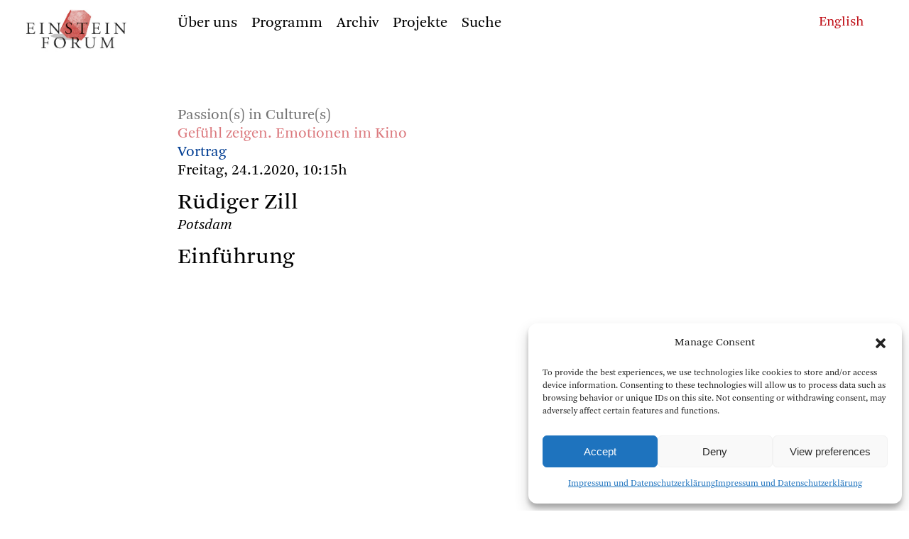

--- FILE ---
content_type: text/html; charset=UTF-8
request_url: https://www.einsteinforum.de/veranstaltungen/einfuhrung-7/?lang=en
body_size: 10170
content:

<!doctype html>
<html lang="de">
<head>
<meta charset="UTF-8">
<meta name="viewport" content="width=device-width, initial-scale=1, maximum-scale=1, user-scalable=no">

<title> Einstein Forum  &#8211; Einführung  </title>
<meta name="description" content="
Einführung"/>
<meta name="keywords" content="Einstein Forum, Potsdam, Einsteinforum," />


<link rel="profile" href="http://gmpg.org/xfn/11">
<link rel="pingback" href="https://www.einsteinforum.de/xmlrpc.php">


<link rel="stylesheet" href="https://www.einsteinforum.de/wp-content/themes/einsteinforum2412/fonts/icons/style.css" />
<link rel="stylesheet" href="https://www.einsteinforum.de/wp-content/themes/einsteinforum2412/js/flickity.min.css">
<link rel="stylesheet" href="https://www.einsteinforum.de/wp-content/themes/einsteinforum2412/style.css" />
<link rel="stylesheet" href="https://www.einsteinforum.de/wp-content/themes/einsteinforum2412/style_small.css">

<link rel="stylesheet" href="https://www.einsteinforum.de/wp-content/themes/einsteinforum2412/js/jquery-ui.min.css">
		

<noscript>
<link rel="stylesheet" href="https://www.einsteinforum.de/wp-content/themes/einsteinforum2412/style_no_js.css">
</noscript> 	




<link rel="apple-touch-icon" sizes="57x57" href="/apple-icon-57x57.png">
<link rel="apple-touch-icon" sizes="60x60" href="/apple-icon-60x60.png">
<link rel="apple-touch-icon" sizes="72x72" href="/apple-icon-72x72.png">
<link rel="apple-touch-icon" sizes="76x76" href="/apple-icon-76x76.png">
<link rel="apple-touch-icon" sizes="114x114" href="/apple-icon-114x114.png">
<link rel="apple-touch-icon" sizes="120x120" href="/apple-icon-120x120.png">
<link rel="apple-touch-icon" sizes="144x144" href="/apple-icon-144x144.png">
<link rel="apple-touch-icon" sizes="152x152" href="/apple-icon-152x152.png">
<link rel="apple-touch-icon" sizes="180x180" href="/apple-icon-180x180.png">
<link rel="icon" type="image/png" sizes="192x192"  href="/android-icon-192x192.png">
<link rel="icon" type="image/png" sizes="32x32" href="/favicon-32x32.png">
<link rel="icon" type="image/png" sizes="96x96" href="/favicon-96x96.png">
<link rel="icon" type="image/png" sizes="16x16" href="/favicon-16x16.png">
<link rel="manifest" href="/manifest.json">
<meta name="msapplication-TileColor" content="#ffffff">
<meta name="msapplication-TileImage" content="/ms-icon-144x144.png">
<meta name="theme-color" content="#ffffff">


<meta name='robots' content='max-image-preview:large' />
	<style>img:is([sizes="auto" i], [sizes^="auto," i]) { contain-intrinsic-size: 3000px 1500px }</style>
	<script type="text/javascript">
/* <![CDATA[ */
window._wpemojiSettings = {"baseUrl":"https:\/\/s.w.org\/images\/core\/emoji\/15.0.3\/72x72\/","ext":".png","svgUrl":"https:\/\/s.w.org\/images\/core\/emoji\/15.0.3\/svg\/","svgExt":".svg","source":{"concatemoji":"https:\/\/www.einsteinforum.de\/wp-includes\/js\/wp-emoji-release.min.js?ver=6.7.4"}};
/*! This file is auto-generated */
!function(i,n){var o,s,e;function c(e){try{var t={supportTests:e,timestamp:(new Date).valueOf()};sessionStorage.setItem(o,JSON.stringify(t))}catch(e){}}function p(e,t,n){e.clearRect(0,0,e.canvas.width,e.canvas.height),e.fillText(t,0,0);var t=new Uint32Array(e.getImageData(0,0,e.canvas.width,e.canvas.height).data),r=(e.clearRect(0,0,e.canvas.width,e.canvas.height),e.fillText(n,0,0),new Uint32Array(e.getImageData(0,0,e.canvas.width,e.canvas.height).data));return t.every(function(e,t){return e===r[t]})}function u(e,t,n){switch(t){case"flag":return n(e,"\ud83c\udff3\ufe0f\u200d\u26a7\ufe0f","\ud83c\udff3\ufe0f\u200b\u26a7\ufe0f")?!1:!n(e,"\ud83c\uddfa\ud83c\uddf3","\ud83c\uddfa\u200b\ud83c\uddf3")&&!n(e,"\ud83c\udff4\udb40\udc67\udb40\udc62\udb40\udc65\udb40\udc6e\udb40\udc67\udb40\udc7f","\ud83c\udff4\u200b\udb40\udc67\u200b\udb40\udc62\u200b\udb40\udc65\u200b\udb40\udc6e\u200b\udb40\udc67\u200b\udb40\udc7f");case"emoji":return!n(e,"\ud83d\udc26\u200d\u2b1b","\ud83d\udc26\u200b\u2b1b")}return!1}function f(e,t,n){var r="undefined"!=typeof WorkerGlobalScope&&self instanceof WorkerGlobalScope?new OffscreenCanvas(300,150):i.createElement("canvas"),a=r.getContext("2d",{willReadFrequently:!0}),o=(a.textBaseline="top",a.font="600 32px Arial",{});return e.forEach(function(e){o[e]=t(a,e,n)}),o}function t(e){var t=i.createElement("script");t.src=e,t.defer=!0,i.head.appendChild(t)}"undefined"!=typeof Promise&&(o="wpEmojiSettingsSupports",s=["flag","emoji"],n.supports={everything:!0,everythingExceptFlag:!0},e=new Promise(function(e){i.addEventListener("DOMContentLoaded",e,{once:!0})}),new Promise(function(t){var n=function(){try{var e=JSON.parse(sessionStorage.getItem(o));if("object"==typeof e&&"number"==typeof e.timestamp&&(new Date).valueOf()<e.timestamp+604800&&"object"==typeof e.supportTests)return e.supportTests}catch(e){}return null}();if(!n){if("undefined"!=typeof Worker&&"undefined"!=typeof OffscreenCanvas&&"undefined"!=typeof URL&&URL.createObjectURL&&"undefined"!=typeof Blob)try{var e="postMessage("+f.toString()+"("+[JSON.stringify(s),u.toString(),p.toString()].join(",")+"));",r=new Blob([e],{type:"text/javascript"}),a=new Worker(URL.createObjectURL(r),{name:"wpTestEmojiSupports"});return void(a.onmessage=function(e){c(n=e.data),a.terminate(),t(n)})}catch(e){}c(n=f(s,u,p))}t(n)}).then(function(e){for(var t in e)n.supports[t]=e[t],n.supports.everything=n.supports.everything&&n.supports[t],"flag"!==t&&(n.supports.everythingExceptFlag=n.supports.everythingExceptFlag&&n.supports[t]);n.supports.everythingExceptFlag=n.supports.everythingExceptFlag&&!n.supports.flag,n.DOMReady=!1,n.readyCallback=function(){n.DOMReady=!0}}).then(function(){return e}).then(function(){var e;n.supports.everything||(n.readyCallback(),(e=n.source||{}).concatemoji?t(e.concatemoji):e.wpemoji&&e.twemoji&&(t(e.twemoji),t(e.wpemoji)))}))}((window,document),window._wpemojiSettings);
/* ]]> */
</script>
<style id='wp-emoji-styles-inline-css' type='text/css'>

	img.wp-smiley, img.emoji {
		display: inline !important;
		border: none !important;
		box-shadow: none !important;
		height: 1em !important;
		width: 1em !important;
		margin: 0 0.07em !important;
		vertical-align: -0.1em !important;
		background: none !important;
		padding: 0 !important;
	}
</style>
<link rel='stylesheet' id='wp-block-library-css' href='https://www.einsteinforum.de/wp-includes/css/dist/block-library/style.min.css?ver=6.7.4' type='text/css' media='all' />
<style id='classic-theme-styles-inline-css' type='text/css'>
/*! This file is auto-generated */
.wp-block-button__link{color:#fff;background-color:#32373c;border-radius:9999px;box-shadow:none;text-decoration:none;padding:calc(.667em + 2px) calc(1.333em + 2px);font-size:1.125em}.wp-block-file__button{background:#32373c;color:#fff;text-decoration:none}
</style>
<style id='global-styles-inline-css' type='text/css'>
:root{--wp--preset--aspect-ratio--square: 1;--wp--preset--aspect-ratio--4-3: 4/3;--wp--preset--aspect-ratio--3-4: 3/4;--wp--preset--aspect-ratio--3-2: 3/2;--wp--preset--aspect-ratio--2-3: 2/3;--wp--preset--aspect-ratio--16-9: 16/9;--wp--preset--aspect-ratio--9-16: 9/16;--wp--preset--color--black: #000000;--wp--preset--color--cyan-bluish-gray: #abb8c3;--wp--preset--color--white: #ffffff;--wp--preset--color--pale-pink: #f78da7;--wp--preset--color--vivid-red: #cf2e2e;--wp--preset--color--luminous-vivid-orange: #ff6900;--wp--preset--color--luminous-vivid-amber: #fcb900;--wp--preset--color--light-green-cyan: #7bdcb5;--wp--preset--color--vivid-green-cyan: #00d084;--wp--preset--color--pale-cyan-blue: #8ed1fc;--wp--preset--color--vivid-cyan-blue: #0693e3;--wp--preset--color--vivid-purple: #9b51e0;--wp--preset--gradient--vivid-cyan-blue-to-vivid-purple: linear-gradient(135deg,rgba(6,147,227,1) 0%,rgb(155,81,224) 100%);--wp--preset--gradient--light-green-cyan-to-vivid-green-cyan: linear-gradient(135deg,rgb(122,220,180) 0%,rgb(0,208,130) 100%);--wp--preset--gradient--luminous-vivid-amber-to-luminous-vivid-orange: linear-gradient(135deg,rgba(252,185,0,1) 0%,rgba(255,105,0,1) 100%);--wp--preset--gradient--luminous-vivid-orange-to-vivid-red: linear-gradient(135deg,rgba(255,105,0,1) 0%,rgb(207,46,46) 100%);--wp--preset--gradient--very-light-gray-to-cyan-bluish-gray: linear-gradient(135deg,rgb(238,238,238) 0%,rgb(169,184,195) 100%);--wp--preset--gradient--cool-to-warm-spectrum: linear-gradient(135deg,rgb(74,234,220) 0%,rgb(151,120,209) 20%,rgb(207,42,186) 40%,rgb(238,44,130) 60%,rgb(251,105,98) 80%,rgb(254,248,76) 100%);--wp--preset--gradient--blush-light-purple: linear-gradient(135deg,rgb(255,206,236) 0%,rgb(152,150,240) 100%);--wp--preset--gradient--blush-bordeaux: linear-gradient(135deg,rgb(254,205,165) 0%,rgb(254,45,45) 50%,rgb(107,0,62) 100%);--wp--preset--gradient--luminous-dusk: linear-gradient(135deg,rgb(255,203,112) 0%,rgb(199,81,192) 50%,rgb(65,88,208) 100%);--wp--preset--gradient--pale-ocean: linear-gradient(135deg,rgb(255,245,203) 0%,rgb(182,227,212) 50%,rgb(51,167,181) 100%);--wp--preset--gradient--electric-grass: linear-gradient(135deg,rgb(202,248,128) 0%,rgb(113,206,126) 100%);--wp--preset--gradient--midnight: linear-gradient(135deg,rgb(2,3,129) 0%,rgb(40,116,252) 100%);--wp--preset--font-size--small: 13px;--wp--preset--font-size--medium: 20px;--wp--preset--font-size--large: 36px;--wp--preset--font-size--x-large: 42px;--wp--preset--spacing--20: 0.44rem;--wp--preset--spacing--30: 0.67rem;--wp--preset--spacing--40: 1rem;--wp--preset--spacing--50: 1.5rem;--wp--preset--spacing--60: 2.25rem;--wp--preset--spacing--70: 3.38rem;--wp--preset--spacing--80: 5.06rem;--wp--preset--shadow--natural: 6px 6px 9px rgba(0, 0, 0, 0.2);--wp--preset--shadow--deep: 12px 12px 50px rgba(0, 0, 0, 0.4);--wp--preset--shadow--sharp: 6px 6px 0px rgba(0, 0, 0, 0.2);--wp--preset--shadow--outlined: 6px 6px 0px -3px rgba(255, 255, 255, 1), 6px 6px rgba(0, 0, 0, 1);--wp--preset--shadow--crisp: 6px 6px 0px rgba(0, 0, 0, 1);}:where(.is-layout-flex){gap: 0.5em;}:where(.is-layout-grid){gap: 0.5em;}body .is-layout-flex{display: flex;}.is-layout-flex{flex-wrap: wrap;align-items: center;}.is-layout-flex > :is(*, div){margin: 0;}body .is-layout-grid{display: grid;}.is-layout-grid > :is(*, div){margin: 0;}:where(.wp-block-columns.is-layout-flex){gap: 2em;}:where(.wp-block-columns.is-layout-grid){gap: 2em;}:where(.wp-block-post-template.is-layout-flex){gap: 1.25em;}:where(.wp-block-post-template.is-layout-grid){gap: 1.25em;}.has-black-color{color: var(--wp--preset--color--black) !important;}.has-cyan-bluish-gray-color{color: var(--wp--preset--color--cyan-bluish-gray) !important;}.has-white-color{color: var(--wp--preset--color--white) !important;}.has-pale-pink-color{color: var(--wp--preset--color--pale-pink) !important;}.has-vivid-red-color{color: var(--wp--preset--color--vivid-red) !important;}.has-luminous-vivid-orange-color{color: var(--wp--preset--color--luminous-vivid-orange) !important;}.has-luminous-vivid-amber-color{color: var(--wp--preset--color--luminous-vivid-amber) !important;}.has-light-green-cyan-color{color: var(--wp--preset--color--light-green-cyan) !important;}.has-vivid-green-cyan-color{color: var(--wp--preset--color--vivid-green-cyan) !important;}.has-pale-cyan-blue-color{color: var(--wp--preset--color--pale-cyan-blue) !important;}.has-vivid-cyan-blue-color{color: var(--wp--preset--color--vivid-cyan-blue) !important;}.has-vivid-purple-color{color: var(--wp--preset--color--vivid-purple) !important;}.has-black-background-color{background-color: var(--wp--preset--color--black) !important;}.has-cyan-bluish-gray-background-color{background-color: var(--wp--preset--color--cyan-bluish-gray) !important;}.has-white-background-color{background-color: var(--wp--preset--color--white) !important;}.has-pale-pink-background-color{background-color: var(--wp--preset--color--pale-pink) !important;}.has-vivid-red-background-color{background-color: var(--wp--preset--color--vivid-red) !important;}.has-luminous-vivid-orange-background-color{background-color: var(--wp--preset--color--luminous-vivid-orange) !important;}.has-luminous-vivid-amber-background-color{background-color: var(--wp--preset--color--luminous-vivid-amber) !important;}.has-light-green-cyan-background-color{background-color: var(--wp--preset--color--light-green-cyan) !important;}.has-vivid-green-cyan-background-color{background-color: var(--wp--preset--color--vivid-green-cyan) !important;}.has-pale-cyan-blue-background-color{background-color: var(--wp--preset--color--pale-cyan-blue) !important;}.has-vivid-cyan-blue-background-color{background-color: var(--wp--preset--color--vivid-cyan-blue) !important;}.has-vivid-purple-background-color{background-color: var(--wp--preset--color--vivid-purple) !important;}.has-black-border-color{border-color: var(--wp--preset--color--black) !important;}.has-cyan-bluish-gray-border-color{border-color: var(--wp--preset--color--cyan-bluish-gray) !important;}.has-white-border-color{border-color: var(--wp--preset--color--white) !important;}.has-pale-pink-border-color{border-color: var(--wp--preset--color--pale-pink) !important;}.has-vivid-red-border-color{border-color: var(--wp--preset--color--vivid-red) !important;}.has-luminous-vivid-orange-border-color{border-color: var(--wp--preset--color--luminous-vivid-orange) !important;}.has-luminous-vivid-amber-border-color{border-color: var(--wp--preset--color--luminous-vivid-amber) !important;}.has-light-green-cyan-border-color{border-color: var(--wp--preset--color--light-green-cyan) !important;}.has-vivid-green-cyan-border-color{border-color: var(--wp--preset--color--vivid-green-cyan) !important;}.has-pale-cyan-blue-border-color{border-color: var(--wp--preset--color--pale-cyan-blue) !important;}.has-vivid-cyan-blue-border-color{border-color: var(--wp--preset--color--vivid-cyan-blue) !important;}.has-vivid-purple-border-color{border-color: var(--wp--preset--color--vivid-purple) !important;}.has-vivid-cyan-blue-to-vivid-purple-gradient-background{background: var(--wp--preset--gradient--vivid-cyan-blue-to-vivid-purple) !important;}.has-light-green-cyan-to-vivid-green-cyan-gradient-background{background: var(--wp--preset--gradient--light-green-cyan-to-vivid-green-cyan) !important;}.has-luminous-vivid-amber-to-luminous-vivid-orange-gradient-background{background: var(--wp--preset--gradient--luminous-vivid-amber-to-luminous-vivid-orange) !important;}.has-luminous-vivid-orange-to-vivid-red-gradient-background{background: var(--wp--preset--gradient--luminous-vivid-orange-to-vivid-red) !important;}.has-very-light-gray-to-cyan-bluish-gray-gradient-background{background: var(--wp--preset--gradient--very-light-gray-to-cyan-bluish-gray) !important;}.has-cool-to-warm-spectrum-gradient-background{background: var(--wp--preset--gradient--cool-to-warm-spectrum) !important;}.has-blush-light-purple-gradient-background{background: var(--wp--preset--gradient--blush-light-purple) !important;}.has-blush-bordeaux-gradient-background{background: var(--wp--preset--gradient--blush-bordeaux) !important;}.has-luminous-dusk-gradient-background{background: var(--wp--preset--gradient--luminous-dusk) !important;}.has-pale-ocean-gradient-background{background: var(--wp--preset--gradient--pale-ocean) !important;}.has-electric-grass-gradient-background{background: var(--wp--preset--gradient--electric-grass) !important;}.has-midnight-gradient-background{background: var(--wp--preset--gradient--midnight) !important;}.has-small-font-size{font-size: var(--wp--preset--font-size--small) !important;}.has-medium-font-size{font-size: var(--wp--preset--font-size--medium) !important;}.has-large-font-size{font-size: var(--wp--preset--font-size--large) !important;}.has-x-large-font-size{font-size: var(--wp--preset--font-size--x-large) !important;}
:where(.wp-block-post-template.is-layout-flex){gap: 1.25em;}:where(.wp-block-post-template.is-layout-grid){gap: 1.25em;}
:where(.wp-block-columns.is-layout-flex){gap: 2em;}:where(.wp-block-columns.is-layout-grid){gap: 2em;}
:root :where(.wp-block-pullquote){font-size: 1.5em;line-height: 1.6;}
</style>
<link rel='stylesheet' id='cmplz-general-css' href='https://www.einsteinforum.de/wp-content/plugins/complianz-gdpr/assets/css/cookieblocker.min.css?ver=1733997307' type='text/css' media='all' />
<style id='akismet-widget-style-inline-css' type='text/css'>

			.a-stats {
				--akismet-color-mid-green: #357b49;
				--akismet-color-white: #fff;
				--akismet-color-light-grey: #f6f7f7;

				max-width: 350px;
				width: auto;
			}

			.a-stats * {
				all: unset;
				box-sizing: border-box;
			}

			.a-stats strong {
				font-weight: 600;
			}

			.a-stats a.a-stats__link,
			.a-stats a.a-stats__link:visited,
			.a-stats a.a-stats__link:active {
				background: var(--akismet-color-mid-green);
				border: none;
				box-shadow: none;
				border-radius: 8px;
				color: var(--akismet-color-white);
				cursor: pointer;
				display: block;
				font-family: -apple-system, BlinkMacSystemFont, 'Segoe UI', 'Roboto', 'Oxygen-Sans', 'Ubuntu', 'Cantarell', 'Helvetica Neue', sans-serif;
				font-weight: 500;
				padding: 12px;
				text-align: center;
				text-decoration: none;
				transition: all 0.2s ease;
			}

			/* Extra specificity to deal with TwentyTwentyOne focus style */
			.widget .a-stats a.a-stats__link:focus {
				background: var(--akismet-color-mid-green);
				color: var(--akismet-color-white);
				text-decoration: none;
			}

			.a-stats a.a-stats__link:hover {
				filter: brightness(110%);
				box-shadow: 0 4px 12px rgba(0, 0, 0, 0.06), 0 0 2px rgba(0, 0, 0, 0.16);
			}

			.a-stats .count {
				color: var(--akismet-color-white);
				display: block;
				font-size: 1.5em;
				line-height: 1.4;
				padding: 0 13px;
				white-space: nowrap;
			}
		
</style>
<link rel="https://api.w.org/" href="https://www.einsteinforum.de/wp-json/" /><link rel="EditURI" type="application/rsd+xml" title="RSD" href="https://www.einsteinforum.de/xmlrpc.php?rsd" />
<meta name="generator" content="WordPress 6.7.4" />
<link rel="canonical" href="https://www.einsteinforum.de/veranstaltungen/einfuhrung-7/" />
<link rel='shortlink' href='https://www.einsteinforum.de/?p=10706' />
<link rel="alternate" title="oEmbed (JSON)" type="application/json+oembed" href="https://www.einsteinforum.de/wp-json/oembed/1.0/embed?url=https%3A%2F%2Fwww.einsteinforum.de%2Fveranstaltungen%2Feinfuhrung-7%2F" />
<link rel="alternate" title="oEmbed (XML)" type="text/xml+oembed" href="https://www.einsteinforum.de/wp-json/oembed/1.0/embed?url=https%3A%2F%2Fwww.einsteinforum.de%2Fveranstaltungen%2Feinfuhrung-7%2F&#038;format=xml" />
			<style>.cmplz-hidden {
					display: none !important;
				}</style></head>
<body data-cmplz=1 class="veranstaltungen-template-default single single-veranstaltungen postid-10706">

<div class="pagewrap">


<header id="kopf">


<h1 class="hidden"> Einstein Forum </h1>
	






<div class="menugrund"> </div>

	<nav id="menu" class="menuklein" role="navigation">
	
		<div class="logo"> <a href=https://www.einsteinforum.de/><img src="https://www.einsteinforum.de/wp-content/themes/einsteinforum2412/img/EFlogo.jpg" alt="Start"/></a></div>
	  
		<div id="menuinner">
	


<nav aria-label="Main"><ul class="menu"><li class="uber-uns menu__item menu__item--internal-link  menu__item--has-submenu"><a class=""  href="https://www.einsteinforum.de/about/"><span>Über uns</span></a><div class="submenu"><div class="submenu-inner"><ul class="submenu__items"><li class="geschichte submenu__item internal-link"><a class="" href="https://www.einsteinforum.de/about/"><span>Geschichte</span></a>
							 </li><li class="direktorin submenu__item internal-link"><a class="" href="https://www.einsteinforum.de/about/director/"><span>Direktorin</span></a>
							 </li><li class="team submenu__item internal-link"><a class="" href="https://www.einsteinforum.de/about/staff/"><span>Team</span></a>
							 </li><li class="kuratorium submenu__item internal-link"><a class="" href="https://www.einsteinforum.de/about/board/"><span>Kuratorium</span></a>
							 </li><li class="beirat submenu__item internal-link"><a class="" href="https://www.einsteinforum.de/about/wissenschaftlicher-beirat/"><span>Beirat</span></a>
							 </li><li class="einsteinhaus submenu__item internal-link"><a class="" href="https://www.einsteinforum.de/about/einsteinhaus/"><span>Einsteinhaus</span></a>
							 </li><li class="stipendien submenu__item internal-link"><a class="" href="https://www.einsteinforum.de/about/fellowship/"><span>Stipendien</span></a>
							 </li></ul></div></div></li><li class="programm menu__item menu__item--internal-link "><a class=""  href="https://www.einsteinforum.de/programm/"><span>Programm</span></a></li><li class="archiv menu__item menu__item--internal-link  menu__item--has-submenu"><a class=""  href="https://www.einsteinforum.de/archiv/"><span>Archiv</span></a><div class="submenu"><div class="submenu-inner"><ul class="submenu__items"><li class="veranstaltungen submenu__item internal-link"><a class="" href="https://www.einsteinforum.de/archiv/"><span>Veranstaltungen</span></a>
							 </li><li class="referenten submenu__item internal-link"><a class="" href="https://www.einsteinforum.de/archiv/referenten/"><span>Referenten</span></a>
							 </li><li class="programmreihen submenu__item internal-link"><a class="" href="https://www.einsteinforum.de/archiv/programmreihen/"><span>Programmreihen</span></a>
							 </li><li class="medien submenu__item internal-link"><a class="" href="https://www.einsteinforum.de/archiv/mediathek/"><span>Medien</span></a>
							 </li></ul></div></div></li><li class="projekte menu__item menu__item--internal-link  menu__item--has-submenu"><a class=""  href="https://www.einsteinforum.de/schwerpunkte/"><span>Projekte</span></a><div class="submenu"><div class="submenu-inner"><ul class="submenu__items"><li class="schwerpunkte submenu__item internal-link"><a class="" href="https://www.einsteinforum.de/schwerpunkte/"><span>Schwerpunkte</span></a>
							 </li><li class="publikationen submenu__item internal-link"><a class="" href="https://www.einsteinforum.de/schwerpunkte/publikationen/"><span>Publikationen</span></a>
							 </li><li class="projekt-9-mai submenu__item internal-link"><a class="" href="https://www.einsteinforum.de/forschungsprojekte/erstes-forschungsprojekt-2/"><span>Projekt 9. Mai</span></a>
							 </li></ul></div></div></li><li class="suche menu__item menu__item--anchor-link"><div class="menu-item-wrapper"><a href="##">Suche</a></div></li> 
		


	</ul></nav> 
	
		<div  class="suchenform" >
			<form action="https://www.einsteinforum.de/"><input type="text" name="s">
			</form> <span class="suchenclose">&#x00D7;</span>	
		</div>
		
	
		
	
		</div> <!-- menuinner -->
	
	</nav> <!-- menu -->

	
		
	
  



<div class="phone_menu_wrap ">

	<div class="phone_sprachen_button">
	 <span class="icon-sprachen-icon"> </span>	
	</div>

	<div class="phone_menu_button">
		&#9776; 
	</div>

	<div class="phone_logo"> <a href=https://www.einsteinforum.de><img src="https://www.einsteinforum.de/wp-content/themes/einsteinforum2412/img/EFlogo.jpg" alt="Start"/></a>
	</div>  

	<div class="phone_menu">
		<div id="phonemenu" class="menu-main_menu_phone-container"><ul id="menu-main_menu_phone" class="menu"><li id="menu-item-8299" class="menu-item menu-item-type-post_type menu-item-object-page menu-item-has-children menu-item-8299"><span class="item"><a href="https://www.einsteinforum.de/about/">Das Einstein Forum</a></span>
<ul class="sub-menu">
	<li id="menu-item-8305" class="menu-item menu-item-type-post_type menu-item-object-page menu-item-8305"><span class="item"><a href="https://www.einsteinforum.de/about/">Geschichte</a></span></li>
	<li id="menu-item-8419" class="menu-item menu-item-type-post_type menu-item-object-page menu-item-8419"><span class="item"><a href="https://www.einsteinforum.de/about/director/">Direktorin</a></span></li>
	<li id="menu-item-8303" class="menu-item menu-item-type-post_type menu-item-object-page menu-item-8303"><span class="item"><a href="https://www.einsteinforum.de/about/staff/">Team</a></span></li>
	<li id="menu-item-8302" class="menu-item menu-item-type-post_type menu-item-object-page menu-item-8302"><span class="item"><a href="https://www.einsteinforum.de/about/board/">Kuratorium</a></span></li>
	<li id="menu-item-8304" class="menu-item menu-item-type-post_type menu-item-object-page menu-item-8304"><span class="item"><a href="https://www.einsteinforum.de/about/wissenschaftlicher-beirat/">Wissenschaftlicher Beirat</a></span></li>
	<li id="menu-item-8301" class="menu-item menu-item-type-post_type menu-item-object-page menu-item-8301"><span class="item"><a href="https://www.einsteinforum.de/about/einsteinhaus/">Einsteinhaus</a></span></li>
	<li id="menu-item-8300" class="menu-item menu-item-type-post_type menu-item-object-page menu-item-8300"><span class="item"><a href="https://www.einsteinforum.de/about/fellowship/">Albert Einstein-Stipendium</a></span></li>
</ul>
</li>
<li id="menu-item-8306" class="menu-item menu-item-type-post_type menu-item-object-page menu-item-8306"><span class="item"><a href="https://www.einsteinforum.de/programm/">Programm</a></span></li>
<li id="menu-item-7833" class="menu-item menu-item-type-post_type menu-item-object-page menu-item-has-children menu-item-7833"><span class="item"><a href="https://www.einsteinforum.de/archiv/">Archiv</a></span>
<ul class="sub-menu">
	<li id="menu-item-7852" class="menu-item menu-item-type-post_type menu-item-object-page menu-item-7852"><span class="item"><a href="https://www.einsteinforum.de/archiv/">Veranstaltungen</a></span></li>
	<li id="menu-item-7836" class="menu-item menu-item-type-post_type menu-item-object-page menu-item-7836"><span class="item"><a href="https://www.einsteinforum.de/archiv/referenten/">Referenten</a></span></li>
	<li id="menu-item-7835" class="menu-item menu-item-type-post_type menu-item-object-page menu-item-7835"><span class="item"><a href="https://www.einsteinforum.de/archiv/programmreihen/">Programmreihen</a></span></li>
</ul>
</li>
<li id="menu-item-8307" class="menu-item menu-item-type-post_type menu-item-object-page menu-item-has-children menu-item-8307"><span class="item"><a href="https://www.einsteinforum.de/schwerpunkte/">Projekte</a></span>
<ul class="sub-menu">
	<li id="menu-item-8319" class="menu-item menu-item-type-post_type menu-item-object-page menu-item-8319"><span class="item"><a href="https://www.einsteinforum.de/schwerpunkte/">Schwerpunkte</a></span></li>
	<li id="menu-item-8308" class="menu-item menu-item-type-post_type menu-item-object-page menu-item-8308"><span class="item"><a href="https://www.einsteinforum.de/schwerpunkte/publikationen/">Publikationen</a></span></li>
	<li id="menu-item-8309" class="menu-item menu-item-type-post_type menu-item-object-forschungsprojekte menu-item-8309"><span class="item"><a href="https://www.einsteinforum.de/forschungsprojekte/erstes-forschungsprojekt-2/">Projekt 9. Mai</a></span></li>
</ul>
</li>
<li class=" suchenlink"><a href="#">Suche</a></li>
			<li class="suchenform">
			<form action="https://www.einsteinforum.de"><input type="text" name="s">			
			</form>  
			</li>
			</ul></div>	
	</div>

	<div class="phone_sprachen_menu">	
	<a href="https://www.einsteinforum.de/en/veranstaltungen/einfuhrung-7/?lang=en"><span class="">English</span></a>
	</div>
</div>
  





<div class="sprachen textklein">
<a href="https://www.einsteinforum.de/en/veranstaltungen/einfuhrung-7/?lang=en"><span class="">English</span></a></div>



</header>



<main id="main" role="main">
		
	


<div class="einzelveranstaltung">


	

	<article>

		
		




		


			
 <div class="hell">  
	 <div class='programmreihe'><a href=https://www.einsteinforum.de/programmreihen/passions-in-cultures/>Passion(s) in Culture(s)</a></div>	 
	 <div class="tagung">
	 	<a href="https://www.einsteinforum.de/tagung/gefuhl-zeigen-emotionen-im-kino/">
	 		Gefühl zeigen. Emotionen im Kino	 	</a>	 
	 </div>
	 
	 </div> 
<div class="vortrag">	
	Vortrag</div>





	<div>Freitag, 24.1.2020, 10:15h</div>	
<h1>
					
					
	
<!--
		
	Rüdiger	Zill-->
	
	Rüdiger Zill
</h1>



	<div class= "abstand-15 kursiv">
		Potsdam	</div>




<h1>
	Einführung</h1>	








<!-- </header> -->
		
		
<div class="abstand linksauszeichnung text einzug single_text ">
	</div>






		


















		






	</article>
	
		<aside class="linkbox textklein">
	<ul>     
          
    

    	
			
	</ul>


	</aside>

 
    
	
	


</div>

</main>
<footer class="fuss textklein">
	<div class="menu-footer-container"><ul id="menu-footer" class="menu"><li id="menu-item-8263" class="menu-item menu-item-type-post_type menu-item-object-page menu-item-8263"><a href="https://www.einsteinforum.de/info/kontakt/">Kontakt</a></li>
<li id="menu-item-8259" class="menu-item menu-item-type-post_type menu-item-object-page menu-item-8259"><a href="https://www.einsteinforum.de/info/unterstutzung/">Unterstützung</a></li>
<li id="menu-item-8261" class="menu-item menu-item-type-post_type menu-item-object-page menu-item-8261"><a href="https://www.einsteinforum.de/info/partner/">Partner</a></li>
<li id="menu-item-8264" class="menu-item menu-item-type-post_type menu-item-object-page menu-item-privacy-policy menu-item-8264"><a rel="privacy-policy" href="https://www.einsteinforum.de/info/impressum/">Impressum und Datenschutzerklärung</a></li>
<li id="menu-item-8262" class="menu-item menu-item-type-post_type menu-item-object-page menu-item-8262"><a href="https://www.einsteinforum.de/info/newsletter/">Newsletter</a></li>
<li id="menu-item-8260" class="menu-item menu-item-type-post_type menu-item-object-page menu-item-8260"><a href="https://www.einsteinforum.de/info/social-media/">Social Media</a></li>
</ul></div>


<div class="textklein">
<p>Diese Webseite verwendet Cookies. Wenn Sie diese Webseite nutzen, akzeptieren Sie die Verwendung von Cookies.</p> 		

</div>

	
</footer>

</div>






<!-- Consent Management powered by Complianz | GDPR/CCPA Cookie Consent https://wordpress.org/plugins/complianz-gdpr -->
<div id="cmplz-cookiebanner-container"><div class="cmplz-cookiebanner cmplz-hidden banner-1 banner-a optin cmplz-bottom-right cmplz-categories-type-view-preferences" aria-modal="true" data-nosnippet="true" role="dialog" aria-live="polite" aria-labelledby="cmplz-header-1-optin" aria-describedby="cmplz-message-1-optin">
	<div class="cmplz-header">
		<div class="cmplz-logo"></div>
		<div class="cmplz-title" id="cmplz-header-1-optin">Manage Consent</div>
		<div class="cmplz-close" tabindex="0" role="button" aria-label="Close dialog">
			<svg aria-hidden="true" focusable="false" data-prefix="fas" data-icon="times" class="svg-inline--fa fa-times fa-w-11" role="img" xmlns="http://www.w3.org/2000/svg" viewBox="0 0 352 512"><path fill="currentColor" d="M242.72 256l100.07-100.07c12.28-12.28 12.28-32.19 0-44.48l-22.24-22.24c-12.28-12.28-32.19-12.28-44.48 0L176 189.28 75.93 89.21c-12.28-12.28-32.19-12.28-44.48 0L9.21 111.45c-12.28 12.28-12.28 32.19 0 44.48L109.28 256 9.21 356.07c-12.28 12.28-12.28 32.19 0 44.48l22.24 22.24c12.28 12.28 32.2 12.28 44.48 0L176 322.72l100.07 100.07c12.28 12.28 32.2 12.28 44.48 0l22.24-22.24c12.28-12.28 12.28-32.19 0-44.48L242.72 256z"></path></svg>
		</div>
	</div>

	<div class="cmplz-divider cmplz-divider-header"></div>
	<div class="cmplz-body">
		<div class="cmplz-message" id="cmplz-message-1-optin">To provide the best experiences, we use technologies like cookies to store and/or access device information. Consenting to these technologies will allow us to process data such as browsing behavior or unique IDs on this site. Not consenting or withdrawing consent, may adversely affect certain features and functions.</div>
		<!-- categories start -->
		<div class="cmplz-categories">
			<details class="cmplz-category cmplz-functional" >
				<summary>
						<span class="cmplz-category-header">
							<span class="cmplz-category-title">Functional</span>
							<span class='cmplz-always-active'>
								<span class="cmplz-banner-checkbox">
									<input type="checkbox"
										   id="cmplz-functional-optin"
										   data-category="cmplz_functional"
										   class="cmplz-consent-checkbox cmplz-functional"
										   size="40"
										   value="1"/>
									<label class="cmplz-label" for="cmplz-functional-optin" tabindex="0"><span class="screen-reader-text">Functional</span></label>
								</span>
								Always active							</span>
							<span class="cmplz-icon cmplz-open">
								<svg xmlns="http://www.w3.org/2000/svg" viewBox="0 0 448 512"  height="18" ><path d="M224 416c-8.188 0-16.38-3.125-22.62-9.375l-192-192c-12.5-12.5-12.5-32.75 0-45.25s32.75-12.5 45.25 0L224 338.8l169.4-169.4c12.5-12.5 32.75-12.5 45.25 0s12.5 32.75 0 45.25l-192 192C240.4 412.9 232.2 416 224 416z"/></svg>
							</span>
						</span>
				</summary>
				<div class="cmplz-description">
					<span class="cmplz-description-functional">The technical storage or access is strictly necessary for the legitimate purpose of enabling the use of a specific service explicitly requested by the subscriber or user, or for the sole purpose of carrying out the transmission of a communication over an electronic communications network.</span>
				</div>
			</details>

			<details class="cmplz-category cmplz-preferences" >
				<summary>
						<span class="cmplz-category-header">
							<span class="cmplz-category-title">Preferences</span>
							<span class="cmplz-banner-checkbox">
								<input type="checkbox"
									   id="cmplz-preferences-optin"
									   data-category="cmplz_preferences"
									   class="cmplz-consent-checkbox cmplz-preferences"
									   size="40"
									   value="1"/>
								<label class="cmplz-label" for="cmplz-preferences-optin" tabindex="0"><span class="screen-reader-text">Preferences</span></label>
							</span>
							<span class="cmplz-icon cmplz-open">
								<svg xmlns="http://www.w3.org/2000/svg" viewBox="0 0 448 512"  height="18" ><path d="M224 416c-8.188 0-16.38-3.125-22.62-9.375l-192-192c-12.5-12.5-12.5-32.75 0-45.25s32.75-12.5 45.25 0L224 338.8l169.4-169.4c12.5-12.5 32.75-12.5 45.25 0s12.5 32.75 0 45.25l-192 192C240.4 412.9 232.2 416 224 416z"/></svg>
							</span>
						</span>
				</summary>
				<div class="cmplz-description">
					<span class="cmplz-description-preferences">The technical storage or access is necessary for the legitimate purpose of storing preferences that are not requested by the subscriber or user.</span>
				</div>
			</details>

			<details class="cmplz-category cmplz-statistics" >
				<summary>
						<span class="cmplz-category-header">
							<span class="cmplz-category-title">Statistics</span>
							<span class="cmplz-banner-checkbox">
								<input type="checkbox"
									   id="cmplz-statistics-optin"
									   data-category="cmplz_statistics"
									   class="cmplz-consent-checkbox cmplz-statistics"
									   size="40"
									   value="1"/>
								<label class="cmplz-label" for="cmplz-statistics-optin" tabindex="0"><span class="screen-reader-text">Statistics</span></label>
							</span>
							<span class="cmplz-icon cmplz-open">
								<svg xmlns="http://www.w3.org/2000/svg" viewBox="0 0 448 512"  height="18" ><path d="M224 416c-8.188 0-16.38-3.125-22.62-9.375l-192-192c-12.5-12.5-12.5-32.75 0-45.25s32.75-12.5 45.25 0L224 338.8l169.4-169.4c12.5-12.5 32.75-12.5 45.25 0s12.5 32.75 0 45.25l-192 192C240.4 412.9 232.2 416 224 416z"/></svg>
							</span>
						</span>
				</summary>
				<div class="cmplz-description">
					<span class="cmplz-description-statistics">The technical storage or access that is used exclusively for statistical purposes.</span>
					<span class="cmplz-description-statistics-anonymous">The technical storage or access that is used exclusively for anonymous statistical purposes. Without a subpoena, voluntary compliance on the part of your Internet Service Provider, or additional records from a third party, information stored or retrieved for this purpose alone cannot usually be used to identify you.</span>
				</div>
			</details>
			<details class="cmplz-category cmplz-marketing" >
				<summary>
						<span class="cmplz-category-header">
							<span class="cmplz-category-title">Marketing</span>
							<span class="cmplz-banner-checkbox">
								<input type="checkbox"
									   id="cmplz-marketing-optin"
									   data-category="cmplz_marketing"
									   class="cmplz-consent-checkbox cmplz-marketing"
									   size="40"
									   value="1"/>
								<label class="cmplz-label" for="cmplz-marketing-optin" tabindex="0"><span class="screen-reader-text">Marketing</span></label>
							</span>
							<span class="cmplz-icon cmplz-open">
								<svg xmlns="http://www.w3.org/2000/svg" viewBox="0 0 448 512"  height="18" ><path d="M224 416c-8.188 0-16.38-3.125-22.62-9.375l-192-192c-12.5-12.5-12.5-32.75 0-45.25s32.75-12.5 45.25 0L224 338.8l169.4-169.4c12.5-12.5 32.75-12.5 45.25 0s12.5 32.75 0 45.25l-192 192C240.4 412.9 232.2 416 224 416z"/></svg>
							</span>
						</span>
				</summary>
				<div class="cmplz-description">
					<span class="cmplz-description-marketing">The technical storage or access is required to create user profiles to send advertising, or to track the user on a website or across several websites for similar marketing purposes.</span>
				</div>
			</details>
		</div><!-- categories end -->
			</div>

	<div class="cmplz-links cmplz-information">
		<a class="cmplz-link cmplz-manage-options cookie-statement" href="#" data-relative_url="#cmplz-manage-consent-container">Manage options</a>
		<a class="cmplz-link cmplz-manage-third-parties cookie-statement" href="#" data-relative_url="#cmplz-cookies-overview">Manage services</a>
		<a class="cmplz-link cmplz-manage-vendors tcf cookie-statement" href="#" data-relative_url="#cmplz-tcf-wrapper">Manage {vendor_count} vendors</a>
		<a class="cmplz-link cmplz-external cmplz-read-more-purposes tcf" target="_blank" rel="noopener noreferrer nofollow" href="https://cookiedatabase.org/tcf/purposes/">Read more about these purposes</a>
			</div>

	<div class="cmplz-divider cmplz-footer"></div>

	<div class="cmplz-buttons">
		<button class="cmplz-btn cmplz-accept">Accept</button>
		<button class="cmplz-btn cmplz-deny">Deny</button>
		<button class="cmplz-btn cmplz-view-preferences">View preferences</button>
		<button class="cmplz-btn cmplz-save-preferences">Save preferences</button>
		<a class="cmplz-btn cmplz-manage-options tcf cookie-statement" href="#" data-relative_url="#cmplz-manage-consent-container">View preferences</a>
			</div>

	<div class="cmplz-links cmplz-documents">
		<a class="cmplz-link cookie-statement" href="#" data-relative_url="">{title}</a>
		<a class="cmplz-link privacy-statement" href="#" data-relative_url="">{title}</a>
		<a class="cmplz-link impressum" href="#" data-relative_url="">{title}</a>
			</div>

</div>
</div>
					<div id="cmplz-manage-consent" data-nosnippet="true"><button class="cmplz-btn cmplz-hidden cmplz-manage-consent manage-consent-1">Manage consent</button>

</div><script type="text/javascript" src="https://www.einsteinforum.de/wp-content/themes/einsteinforum2412/js/jquery-1.12.0.min.js" id="jquery-js"></script>
<script type="text/javascript" id="cmplz-cookiebanner-js-extra">
/* <![CDATA[ */
var complianz = {"prefix":"cmplz_","user_banner_id":"1","set_cookies":[],"block_ajax_content":"","banner_version":"22","version":"7.1.5","store_consent":"","do_not_track_enabled":"","consenttype":"optin","region":"eu","geoip":"","dismiss_timeout":"","disable_cookiebanner":"","soft_cookiewall":"","dismiss_on_scroll":"","cookie_expiry":"365","url":"https:\/\/www.einsteinforum.de\/wp-json\/complianz\/v1\/","locale":"lang=en&locale=en_US","set_cookies_on_root":"","cookie_domain":"","current_policy_id":"27","cookie_path":"","categories":{"statistics":"statistics","marketing":"marketing"},"tcf_active":"","placeholdertext":"Click to accept {category} cookies and enable this content","css_file":"https:\/\/www.einsteinforum.de\/wp-content\/uploads\/complianz\/css\/banner-{banner_id}-{type}.css?v=22","page_links":{"eu":{"cookie-statement":{"title":"","url":"https:\/\/www.einsteinforum.de\/veranstaltungen\/erste-liebe-part-eins-zwei-drei-und-vier\/"},"privacy-statement":{"title":"Impressum und Datenschutzerkl\u00e4rung","url":"https:\/\/www.einsteinforum.de\/info\/impressum\/"},"impressum":{"title":"Impressum und Datenschutzerkl\u00e4rung","url":"https:\/\/www.einsteinforum.de\/info\/impressum\/"}},"us":{"impressum":{"title":"Impressum und Datenschutzerkl\u00e4rung","url":"https:\/\/www.einsteinforum.de\/info\/impressum\/"}},"uk":{"impressum":{"title":"Impressum und Datenschutzerkl\u00e4rung","url":"https:\/\/www.einsteinforum.de\/info\/impressum\/"}},"ca":{"impressum":{"title":"Impressum und Datenschutzerkl\u00e4rung","url":"https:\/\/www.einsteinforum.de\/info\/impressum\/"}},"au":{"impressum":{"title":"Impressum und Datenschutzerkl\u00e4rung","url":"https:\/\/www.einsteinforum.de\/info\/impressum\/"}},"za":{"impressum":{"title":"Impressum und Datenschutzerkl\u00e4rung","url":"https:\/\/www.einsteinforum.de\/info\/impressum\/"}},"br":{"impressum":{"title":"Impressum und Datenschutzerkl\u00e4rung","url":"https:\/\/www.einsteinforum.de\/info\/impressum\/"}}},"tm_categories":"","forceEnableStats":"","preview":"","clean_cookies":"","aria_label":"Click to accept {category} cookies and enable this content"};
/* ]]> */
</script>
<script defer type="text/javascript" src="https://www.einsteinforum.de/wp-content/plugins/complianz-gdpr/cookiebanner/js/complianz.min.js?ver=1733997307" id="cmplz-cookiebanner-js"></script>
<script type="text/javascript" id="cmplz-cookiebanner-js-after">
/* <![CDATA[ */
		
			//store the container where gf recaptcha resides
			let recaptcha_field = document.querySelector('.ginput_recaptcha');
			if (recaptcha_field) {
				let reCaptchaContainer = recaptcha_field.closest('.gfield');
				let html = '<span class="cmplz-gf-recaptcha cmplz-accept-marketing">Click to accept reCaptcha validation.</span>';
				reCaptchaContainer.insertAdjacentHTML('beforeend', html);
				document.addEventListener("cmplz_run_after_all_scripts", cmplz_cf7_fire_post_render);
			}
			function cmplz_cf7_fire_post_render() {
				//fire a DomContentLoaded event, so the Contact Form 7 reCaptcha integration will work
				window.document.dispatchEvent(new Event("gform_post_render", {
					bubbles: true,
					cancelable: true
				}));
				let obj = document.querySelector('.cmplz-gf-recaptcha');
				if (obj){
					obj.parentNode.removeChild(obj)
				}
			}
		
		
/* ]]> */
</script>


<script>


	
	
// $(document).ready( function() {	
$(window).load(function(){
  $('.grid').masonry({
    itemSelector: '.grid-item',
    columnWidth: '.grid-sizer',
    gutter: '.gutter-sizer',
    percentPosition: true
  });
  
});
	</script>

 <script src="https://www.einsteinforum.de/wp-content/themes/einsteinforum2412/js/matchMedia.js"></script>

 <script src="https://www.einsteinforum.de/wp-content/themes/einsteinforum2412/js/flickity.pkgd.min.js"></script>
 <script src="https://www.einsteinforum.de/wp-content/themes/einsteinforum2412/js/masonry.pkgd.min.js"></script>
 <script src="https://www.einsteinforum.de/wp-content/themes/einsteinforum2412/js/modernizr-custom.js"></script>



 <script src="https://www.einsteinforum.de/wp-content/themes/einsteinforum2412/script.js"></script>

 

</body>

</html>
<!-- Dynamic page generated in 0.142 seconds. -->
<!-- Cached page generated by WP-Super-Cache on 2026-01-30 01:05:00 -->

<!-- Compression = gzip -->

--- FILE ---
content_type: text/css
request_url: https://www.einsteinforum.de/wp-content/themes/einsteinforum2412/fonts/icons/style.css
body_size: 1264
content:
@font-face {
    font-family: 'archiv_icons';
    src:    url('fonts/archiv_icons.eot?5wrun5');
    src:    url('fonts/archiv_icons.eot?5wrun5#iefix') format('embedded-opentype'),
        url('fonts/archiv_icons.ttf?5wrun5') format('truetype'),
        url('fonts/archiv_icons.woff?5wrun5') format('woff'),
        url('fonts/archiv_icons.svg?5wrun5#archiv_icons') format('svg');
    font-weight: normal;
    font-style: normal;
}

[class^="icon-"], [class*=" icon-"] {
    /* use !important to prevent issues with browser extensions that change fonts */
    font-family: 'archiv_icons' !important;
    speak: none;
    font-style: normal;
    font-weight: normal;
    font-variant: normal;
    text-transform: none;
    line-height: 1;

    /* Better Font Rendering =========== */
    -webkit-font-smoothing: antialiased;
    -moz-osx-font-smoothing: grayscale;
}

.icon-Link_icon:before {
    content: "\e902";
}
.icon-download_icon:before {
    content: "\e900";
}
.icon-Back_icon:before {
    content: "\e901";
}
.icon-sprachen-icon:before {
    content: "\e603";
}
.icon-text-icon:before {
    content: "\e600";
}
.icon-video-icon:before {
    content: "\e601";
}
.icon-sound-icon:before {
    content: "\e602";
}
.icon-menu:before {
    content: "\e9bd";
}

